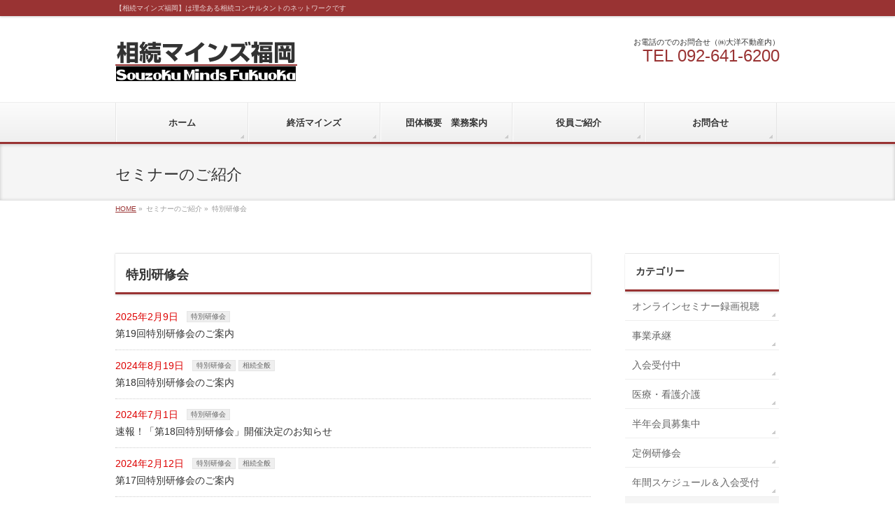

--- FILE ---
content_type: text/html; charset=UTF-8
request_url: https://www.minds-fukuoka.com/info-cat/%E7%89%B9%E5%88%A5%E7%A0%94%E4%BF%AE%E4%BC%9A/
body_size: 10673
content:
<!DOCTYPE html>
<!--[if IE]>
<meta http-equiv="X-UA-Compatible" content="edge" />
<![endif]-->
<html xmlns:fb="http://ogp.me/ns/fb#" lang="ja" prefix="og: http://ogp.me/ns#" >
<head>
<meta charset="UTF-8" />
<meta name="viewport" content="width=device-width, user-scalable=yes, maximum-scale=1.0, minimum-scale=1.0">
<title>特別研修会 | 相続マインズ福岡</title>
<meta name="description" content="特別研修会について。相続マインズ福岡 【相続マインズ福岡】は理念ある相続コンサルタントのネットワークです" />
<meta name="keywords" content="相続,福岡,ネットワーク" />
<link rel="start" href="https://www.minds-fukuoka.com" title="HOME" />
<meta property="og:site_name" content="相続マインズ福岡" />
<meta property="og:url" content="https://www.minds-fukuoka.com/info/%e7%ac%ac19%e5%9b%9e%e7%89%b9%e5%88%a5%e7%a0%94%e4%bf%ae%e4%bc%9a%e3%81%ae%e3%81%94%e6%a1%88%e5%86%85/" />
<meta property="og:type" content="article" />

<meta name='robots' content='max-image-preview:large' />
<link rel='dns-prefetch' href='//s.w.org' />
<link rel="alternate" type="application/rss+xml" title="相続マインズ福岡 &raquo; フィード" href="https://www.minds-fukuoka.com/feed/" />
<link rel="alternate" type="application/rss+xml" title="相続マインズ福岡 &raquo; コメントフィード" href="https://www.minds-fukuoka.com/comments/feed/" />
<link rel="alternate" type="application/rss+xml" title="相続マインズ福岡 &raquo; 特別研修会 セミナーのご紹介カテゴリー のフィード" href="https://www.minds-fukuoka.com/info-cat/%e7%89%b9%e5%88%a5%e7%a0%94%e4%bf%ae%e4%bc%9a/feed/" />
<script type="text/javascript">
window._wpemojiSettings = {"baseUrl":"https:\/\/s.w.org\/images\/core\/emoji\/14.0.0\/72x72\/","ext":".png","svgUrl":"https:\/\/s.w.org\/images\/core\/emoji\/14.0.0\/svg\/","svgExt":".svg","source":{"concatemoji":"https:\/\/www.minds-fukuoka.com\/wp-includes\/js\/wp-emoji-release.min.js?ver=6.0.11"}};
/*! This file is auto-generated */
!function(e,a,t){var n,r,o,i=a.createElement("canvas"),p=i.getContext&&i.getContext("2d");function s(e,t){var a=String.fromCharCode,e=(p.clearRect(0,0,i.width,i.height),p.fillText(a.apply(this,e),0,0),i.toDataURL());return p.clearRect(0,0,i.width,i.height),p.fillText(a.apply(this,t),0,0),e===i.toDataURL()}function c(e){var t=a.createElement("script");t.src=e,t.defer=t.type="text/javascript",a.getElementsByTagName("head")[0].appendChild(t)}for(o=Array("flag","emoji"),t.supports={everything:!0,everythingExceptFlag:!0},r=0;r<o.length;r++)t.supports[o[r]]=function(e){if(!p||!p.fillText)return!1;switch(p.textBaseline="top",p.font="600 32px Arial",e){case"flag":return s([127987,65039,8205,9895,65039],[127987,65039,8203,9895,65039])?!1:!s([55356,56826,55356,56819],[55356,56826,8203,55356,56819])&&!s([55356,57332,56128,56423,56128,56418,56128,56421,56128,56430,56128,56423,56128,56447],[55356,57332,8203,56128,56423,8203,56128,56418,8203,56128,56421,8203,56128,56430,8203,56128,56423,8203,56128,56447]);case"emoji":return!s([129777,127995,8205,129778,127999],[129777,127995,8203,129778,127999])}return!1}(o[r]),t.supports.everything=t.supports.everything&&t.supports[o[r]],"flag"!==o[r]&&(t.supports.everythingExceptFlag=t.supports.everythingExceptFlag&&t.supports[o[r]]);t.supports.everythingExceptFlag=t.supports.everythingExceptFlag&&!t.supports.flag,t.DOMReady=!1,t.readyCallback=function(){t.DOMReady=!0},t.supports.everything||(n=function(){t.readyCallback()},a.addEventListener?(a.addEventListener("DOMContentLoaded",n,!1),e.addEventListener("load",n,!1)):(e.attachEvent("onload",n),a.attachEvent("onreadystatechange",function(){"complete"===a.readyState&&t.readyCallback()})),(e=t.source||{}).concatemoji?c(e.concatemoji):e.wpemoji&&e.twemoji&&(c(e.twemoji),c(e.wpemoji)))}(window,document,window._wpemojiSettings);
</script>
<style type="text/css">
img.wp-smiley,
img.emoji {
	display: inline !important;
	border: none !important;
	box-shadow: none !important;
	height: 1em !important;
	width: 1em !important;
	margin: 0 0.07em !important;
	vertical-align: -0.1em !important;
	background: none !important;
	padding: 0 !important;
}
</style>
	<link rel='stylesheet' id='theme-css'  href='https://www.minds-fukuoka.com/wp-content/themes/biz-vektor/bizvektor_themes/002/002.css?ver=2013-01-31' type='text/css' media='all' />
<link rel='stylesheet' id='wp-block-library-css'  href='https://www.minds-fukuoka.com/wp-includes/css/dist/block-library/style.min.css?ver=6.0.11' type='text/css' media='all' />
<style id='global-styles-inline-css' type='text/css'>
body{--wp--preset--color--black: #000000;--wp--preset--color--cyan-bluish-gray: #abb8c3;--wp--preset--color--white: #ffffff;--wp--preset--color--pale-pink: #f78da7;--wp--preset--color--vivid-red: #cf2e2e;--wp--preset--color--luminous-vivid-orange: #ff6900;--wp--preset--color--luminous-vivid-amber: #fcb900;--wp--preset--color--light-green-cyan: #7bdcb5;--wp--preset--color--vivid-green-cyan: #00d084;--wp--preset--color--pale-cyan-blue: #8ed1fc;--wp--preset--color--vivid-cyan-blue: #0693e3;--wp--preset--color--vivid-purple: #9b51e0;--wp--preset--gradient--vivid-cyan-blue-to-vivid-purple: linear-gradient(135deg,rgba(6,147,227,1) 0%,rgb(155,81,224) 100%);--wp--preset--gradient--light-green-cyan-to-vivid-green-cyan: linear-gradient(135deg,rgb(122,220,180) 0%,rgb(0,208,130) 100%);--wp--preset--gradient--luminous-vivid-amber-to-luminous-vivid-orange: linear-gradient(135deg,rgba(252,185,0,1) 0%,rgba(255,105,0,1) 100%);--wp--preset--gradient--luminous-vivid-orange-to-vivid-red: linear-gradient(135deg,rgba(255,105,0,1) 0%,rgb(207,46,46) 100%);--wp--preset--gradient--very-light-gray-to-cyan-bluish-gray: linear-gradient(135deg,rgb(238,238,238) 0%,rgb(169,184,195) 100%);--wp--preset--gradient--cool-to-warm-spectrum: linear-gradient(135deg,rgb(74,234,220) 0%,rgb(151,120,209) 20%,rgb(207,42,186) 40%,rgb(238,44,130) 60%,rgb(251,105,98) 80%,rgb(254,248,76) 100%);--wp--preset--gradient--blush-light-purple: linear-gradient(135deg,rgb(255,206,236) 0%,rgb(152,150,240) 100%);--wp--preset--gradient--blush-bordeaux: linear-gradient(135deg,rgb(254,205,165) 0%,rgb(254,45,45) 50%,rgb(107,0,62) 100%);--wp--preset--gradient--luminous-dusk: linear-gradient(135deg,rgb(255,203,112) 0%,rgb(199,81,192) 50%,rgb(65,88,208) 100%);--wp--preset--gradient--pale-ocean: linear-gradient(135deg,rgb(255,245,203) 0%,rgb(182,227,212) 50%,rgb(51,167,181) 100%);--wp--preset--gradient--electric-grass: linear-gradient(135deg,rgb(202,248,128) 0%,rgb(113,206,126) 100%);--wp--preset--gradient--midnight: linear-gradient(135deg,rgb(2,3,129) 0%,rgb(40,116,252) 100%);--wp--preset--duotone--dark-grayscale: url('#wp-duotone-dark-grayscale');--wp--preset--duotone--grayscale: url('#wp-duotone-grayscale');--wp--preset--duotone--purple-yellow: url('#wp-duotone-purple-yellow');--wp--preset--duotone--blue-red: url('#wp-duotone-blue-red');--wp--preset--duotone--midnight: url('#wp-duotone-midnight');--wp--preset--duotone--magenta-yellow: url('#wp-duotone-magenta-yellow');--wp--preset--duotone--purple-green: url('#wp-duotone-purple-green');--wp--preset--duotone--blue-orange: url('#wp-duotone-blue-orange');--wp--preset--font-size--small: 13px;--wp--preset--font-size--medium: 20px;--wp--preset--font-size--large: 36px;--wp--preset--font-size--x-large: 42px;}.has-black-color{color: var(--wp--preset--color--black) !important;}.has-cyan-bluish-gray-color{color: var(--wp--preset--color--cyan-bluish-gray) !important;}.has-white-color{color: var(--wp--preset--color--white) !important;}.has-pale-pink-color{color: var(--wp--preset--color--pale-pink) !important;}.has-vivid-red-color{color: var(--wp--preset--color--vivid-red) !important;}.has-luminous-vivid-orange-color{color: var(--wp--preset--color--luminous-vivid-orange) !important;}.has-luminous-vivid-amber-color{color: var(--wp--preset--color--luminous-vivid-amber) !important;}.has-light-green-cyan-color{color: var(--wp--preset--color--light-green-cyan) !important;}.has-vivid-green-cyan-color{color: var(--wp--preset--color--vivid-green-cyan) !important;}.has-pale-cyan-blue-color{color: var(--wp--preset--color--pale-cyan-blue) !important;}.has-vivid-cyan-blue-color{color: var(--wp--preset--color--vivid-cyan-blue) !important;}.has-vivid-purple-color{color: var(--wp--preset--color--vivid-purple) !important;}.has-black-background-color{background-color: var(--wp--preset--color--black) !important;}.has-cyan-bluish-gray-background-color{background-color: var(--wp--preset--color--cyan-bluish-gray) !important;}.has-white-background-color{background-color: var(--wp--preset--color--white) !important;}.has-pale-pink-background-color{background-color: var(--wp--preset--color--pale-pink) !important;}.has-vivid-red-background-color{background-color: var(--wp--preset--color--vivid-red) !important;}.has-luminous-vivid-orange-background-color{background-color: var(--wp--preset--color--luminous-vivid-orange) !important;}.has-luminous-vivid-amber-background-color{background-color: var(--wp--preset--color--luminous-vivid-amber) !important;}.has-light-green-cyan-background-color{background-color: var(--wp--preset--color--light-green-cyan) !important;}.has-vivid-green-cyan-background-color{background-color: var(--wp--preset--color--vivid-green-cyan) !important;}.has-pale-cyan-blue-background-color{background-color: var(--wp--preset--color--pale-cyan-blue) !important;}.has-vivid-cyan-blue-background-color{background-color: var(--wp--preset--color--vivid-cyan-blue) !important;}.has-vivid-purple-background-color{background-color: var(--wp--preset--color--vivid-purple) !important;}.has-black-border-color{border-color: var(--wp--preset--color--black) !important;}.has-cyan-bluish-gray-border-color{border-color: var(--wp--preset--color--cyan-bluish-gray) !important;}.has-white-border-color{border-color: var(--wp--preset--color--white) !important;}.has-pale-pink-border-color{border-color: var(--wp--preset--color--pale-pink) !important;}.has-vivid-red-border-color{border-color: var(--wp--preset--color--vivid-red) !important;}.has-luminous-vivid-orange-border-color{border-color: var(--wp--preset--color--luminous-vivid-orange) !important;}.has-luminous-vivid-amber-border-color{border-color: var(--wp--preset--color--luminous-vivid-amber) !important;}.has-light-green-cyan-border-color{border-color: var(--wp--preset--color--light-green-cyan) !important;}.has-vivid-green-cyan-border-color{border-color: var(--wp--preset--color--vivid-green-cyan) !important;}.has-pale-cyan-blue-border-color{border-color: var(--wp--preset--color--pale-cyan-blue) !important;}.has-vivid-cyan-blue-border-color{border-color: var(--wp--preset--color--vivid-cyan-blue) !important;}.has-vivid-purple-border-color{border-color: var(--wp--preset--color--vivid-purple) !important;}.has-vivid-cyan-blue-to-vivid-purple-gradient-background{background: var(--wp--preset--gradient--vivid-cyan-blue-to-vivid-purple) !important;}.has-light-green-cyan-to-vivid-green-cyan-gradient-background{background: var(--wp--preset--gradient--light-green-cyan-to-vivid-green-cyan) !important;}.has-luminous-vivid-amber-to-luminous-vivid-orange-gradient-background{background: var(--wp--preset--gradient--luminous-vivid-amber-to-luminous-vivid-orange) !important;}.has-luminous-vivid-orange-to-vivid-red-gradient-background{background: var(--wp--preset--gradient--luminous-vivid-orange-to-vivid-red) !important;}.has-very-light-gray-to-cyan-bluish-gray-gradient-background{background: var(--wp--preset--gradient--very-light-gray-to-cyan-bluish-gray) !important;}.has-cool-to-warm-spectrum-gradient-background{background: var(--wp--preset--gradient--cool-to-warm-spectrum) !important;}.has-blush-light-purple-gradient-background{background: var(--wp--preset--gradient--blush-light-purple) !important;}.has-blush-bordeaux-gradient-background{background: var(--wp--preset--gradient--blush-bordeaux) !important;}.has-luminous-dusk-gradient-background{background: var(--wp--preset--gradient--luminous-dusk) !important;}.has-pale-ocean-gradient-background{background: var(--wp--preset--gradient--pale-ocean) !important;}.has-electric-grass-gradient-background{background: var(--wp--preset--gradient--electric-grass) !important;}.has-midnight-gradient-background{background: var(--wp--preset--gradient--midnight) !important;}.has-small-font-size{font-size: var(--wp--preset--font-size--small) !important;}.has-medium-font-size{font-size: var(--wp--preset--font-size--medium) !important;}.has-large-font-size{font-size: var(--wp--preset--font-size--large) !important;}.has-x-large-font-size{font-size: var(--wp--preset--font-size--x-large) !important;}
</style>
<link rel='stylesheet' id='contact-form-7-css'  href='https://www.minds-fukuoka.com/wp-content/plugins/contact-form-7/includes/css/styles.css?ver=5.4.2' type='text/css' media='all' />
<link rel='stylesheet' id='column-styles-css'  href='https://www.minds-fukuoka.com/wp-content/plugins/ultimate-tinymce/css/column-style.css?ver=6.0.11' type='text/css' media='all' />
<script type='text/javascript' src='https://www.minds-fukuoka.com/wp-includes/js/jquery/jquery.min.js?ver=3.6.0' id='jquery-core-js'></script>
<script type='text/javascript' src='https://www.minds-fukuoka.com/wp-includes/js/jquery/jquery-migrate.min.js?ver=3.3.2' id='jquery-migrate-js'></script>
<script type='text/javascript' src='https://www.minds-fukuoka.com/wp-content/themes/biz-vektor/js/master.js?ver=20130708' id='masterjs-js'></script>
<link rel="https://api.w.org/" href="https://www.minds-fukuoka.com/wp-json/" /><link rel="EditURI" type="application/rsd+xml" title="RSD" href="https://www.minds-fukuoka.com/xmlrpc.php?rsd" />
<link rel="wlwmanifest" type="application/wlwmanifest+xml" href="https://www.minds-fukuoka.com/wp-includes/wlwmanifest.xml" /> 
<style type="text/css">
#headerTop		{ border-top:none;background-color:#993333;box-shadow:0px 1px 3px rgba(0,0,0,0.2);}
#site-description	{ color:#fff; opacity:0.8; }
@media (min-width: 770px) {
#footMenu		{ background-color:#993333;border:none;box-shadow:none;box-shadow:0px 1px 3px rgba(0,0,0,0.2); }
#footMenu .menu li a			{ border-right-color:#fff;color:#fff;opacity:0.8; }
#footMenu .menu li.firstChild a	{ border-left-color:#fff;}
#footMenu .menu li a:hover	{ color:#fff !important; text-decoration:underline; }
}
</style>
<!--[if lte IE 8]>
<style type="text/css">
#footMenu		{ background-color:#993333;border:none;box-shadow:none;box-shadow:0px 1px 3px rgba(0,0,0,0.2); }
#footMenu .menu li a			{ border-right-color:#fff;color:#fff;opacity:0.8; }
#footMenu .menu li.firstChild a	{ border-left-color:#fff;}
#footMenu .menu li a:hover	{ color:#fff !important; text-decoration:underline; }
</style>
<![endif]-->
	<!-- Wordbooker generated tags --><meta property="og:locale" content="en_US" /> <meta property="og:site_name" content="相続マインズ福岡 - 【相続マインズ福岡】は理念ある相続コンサルタントのネットワークです" /> <meta property="og:title" content="相続マインズ福岡 - 【相続マインズ福岡】は理念ある相続コンサルタントのネットワークです" /> <meta property="og:type" content="website" /> <meta property="og:url" content="https://www.minds-fukuoka.com/" /> <meta name="description" content="【相続マインズ福岡】は理念ある相続コンサルタントのネットワークです" /> <meta property="og:description" content="【相続マインズ福岡】は理念ある相続コンサルタントのネットワークです" /> <!-- End Wordbooker og tags -->	<style type="text/css">
	/*-------------------------------------------*/
	/*	font
	/*-------------------------------------------*/
	h1,h2,h3,h4,h4,h5,h6,
	#header #site-title,
	#pageTitBnr #pageTitInner #pageTit,
	#content .leadTxt,
	#sideTower .localHead {font-family: "ヒラギノ角ゴ Pro W3","Hiragino Kaku Gothic Pro","メイリオ",Meiryo,Osaka,"ＭＳ Ｐゴシック","MS PGothic",sans-serif; ; }
	#pageTitBnr #pageTitInner #pageTit { font-weight:lighter; }
	#gMenu .menu li a strong {font-family: "ヒラギノ角ゴ Pro W3","Hiragino Kaku Gothic Pro","メイリオ",Meiryo,Osaka,"ＭＳ Ｐゴシック","MS PGothic",sans-serif; ; }
	</style>
		<style type="text/css">
	/*-------------------------------------------*/
	/*	sidebar child menu display
	/*-------------------------------------------*/
#sideTower	ul.localNavi ul.children	{ display:none; }
#sideTower	ul.localNavi li.current_page_ancestor	ul.children,
#sideTower	ul.localNavi li.current_page_item		ul.children	{ display:block; }
	</style>
			<style type="text/css">
/* FontNormal */
a,
a:hover,
a:active,
#header #headContact #headContactTel,
#gMenu .menu li a span,
#content h4,
#content h5,
#content dt,
#content .child_page_block h4 a:hover,
#content .child_page_block p a:hover,
.paging span,
.paging a,
#content .infoList ul li .infoTxt a:hover,
#content .infoList .infoListBox div.entryTxtBox h4.entryTitle a,
#footerSiteMap .menu a:hover,
#topPr h3 a:hover,
#topPr .topPrDescription a:hover,
#content ul.linkList li a:hover,
#content .childPageBox ul li.current_page_item a,
#content .childPageBox ul li.current_page_item ul li a:hover,
#content .childPageBox ul li a:hover,
#content .childPageBox ul li.current_page_item a	{ color:#993333;}

/* bg */
::selection			{ background-color:#993333;}
::-moz-selection	{ background-color:#993333;}
/* bg */
#gMenu .assistive-text,
#content .mainFootContact .mainFootBt a,
.paging span.current,
.paging a:hover,
#content .infoList .infoCate a:hover,
#sideTower li.sideBnr#sideContact a,
form#searchform input#searchsubmit,
#pagetop a:hover,
a.btn,
.linkBtn a,
input[type=button],
input[type=submit]	{ background-color:#993333;}

/* border */
#searchform input[type=submit],
p.form-submit input[type=submit],
form#searchform input#searchsubmit,
#content form input.wpcf7-submit,
#confirm-button input,
a.btn,
.linkBtn a,
input[type=button],
input[type=submit],
.moreLink a,
#headerTop,
#content h3,
#content .child_page_block h4 a,
.paging span,
.paging a,
form#searchform input#searchsubmit	{ border-color:#993333;}

#gMenu	{ border-top-color:#993333;}
#content h2,
#content h1.contentTitle,
#content h1.entryPostTitle,
#sideTower .localHead,
#topPr h3 a	{ border-bottom-color:#993333; }

@media (min-width: 770px) {
#gMenu { border-top-color:#eeeeee;}
#gMenu	{ border-bottom-color:#993333; }
#footMenu .menu li a:hover	{ color:#993333; }
}
		</style>
<!--[if lte IE 8]>
<style type="text/css">
#gMenu	{ border-bottom-color:#993333; }
#footMenu .menu li a:hover	{ color:#993333; }
</style>
<![endif]-->
	<link href="http://fonts.googleapis.com/css?family=Droid+Sans:700|Lato:900|Anton" rel="stylesheet" type="text/css" />
<link rel="stylesheet" id="bizvektor-option-css"  href="https://www.minds-fukuoka.com/wp-content/themes/biz-vektor/css/style_bizvektor_options.css" type="text/css" media="all" />
<link rel="stylesheet" id="bizvektor-sns-css"  href="https://www.minds-fukuoka.com/wp-content/themes/biz-vektor/css/style_bizvektor_sns.css" type="text/css" media="all" />
<link rel="pingback" href="https://www.minds-fukuoka.com/xmlrpc.php" />
<!--[if lte IE 8]>
<link rel="stylesheet" type="text/css" media="all" href="https://www.minds-fukuoka.com/wp-content/themes/biz-vektor/bizvektor_themes/002/002_oldIE.css" />
<![endif]-->
<link rel="stylesheet" type="text/css" media="all" href="https://www.minds-fukuoka.com/wp-content/themes/biz-vektor/css/gMenu_divide_5.css" />
<!--[if lte IE 8]>
<link rel="stylesheet" type="text/css" media="all" href="https://www.minds-fukuoka.com/wp-content/themes/biz-vektor/css/gMenu_divide_5_oldIE.css" />
<![endif]-->
<link rel="stylesheet" type="text/css" media="all" href="https://www.minds-fukuoka.com/wp-content/themes/biz-vektor/style.css" />
<script type="text/javascript">

  var _gaq = _gaq || [];
  _gaq.push(['_setAccount', 'UA-1048229-31']);
  _gaq.push(['_trackPageview']);

  (function() {
	var ga = document.createElement('script'); ga.type = 'text/javascript'; ga.async = true;
	ga.src = ('https:' == document.location.protocol ? 'https://ssl' : 'http://www') + '.google-analytics.com/ga.js';
	var s = document.getElementsByTagName('script')[0]; s.parentNode.insertBefore(ga, s);
  })();

</script>
		</head>

<body class="archive tax-info-cat term-31 two-column right-sidebar">
<div id="fb-root"></div>
<script>(function(d, s, id) {
  var js, fjs = d.getElementsByTagName(s)[0];
  if (d.getElementById(id)) return;
  js = d.createElement(s); js.id = id;
  js.src = "//connect.facebook.net/ja_JP/all.js#xfbml=1&appId=";
  fjs.parentNode.insertBefore(js, fjs);
}(document, 'script', 'facebook-jssdk'));</script>
<div id="wrap">
<!-- [ #headerTop ] -->
<div id="headerTop">
<div class="innerBox">
<div id="site-description">【相続マインズ福岡】は理念ある相続コンサルタントのネットワークです</div>
</div>
</div><!-- [ /#headerTop ] -->

<!-- [ #header ] -->
<div id="header">
<div id="headerInner" class="innerBox">
<!-- [ #headLogo ] -->
<div id="site-title">
<a href="https://www.minds-fukuoka.com/" title="相続マインズ福岡" rel="home">
<img src="https://www.minds-fukuoka.com/wp-content/uploads/2014/10/MINDS11.gif" alt="相続マインズ福岡" /></a>
</div>
<!-- [ #headLogo ] -->

<!-- [ #headContact ] -->
<div id="headContact" class="itemClose" onclick="showHide('headContact');"><div id="headContactInner">
<div id="headContactTxt">お電話のでのお問合せ（㈱大洋不動産内）</div>
<div id="headContactTel">TEL 092-641-6200</div>
</div></div><!-- [ /#headContact ] -->


</div>
<!-- #headerInner -->
</div>
<!-- [ /#header ] -->


<!-- [ #gMenu ] -->
<div id="gMenu" class="itemClose" onclick="showHide('gMenu');">
<div id="gMenuInner" class="innerBox">
<h3 class="assistive-text"><span>MENU</span></h3>
<div class="skip-link screen-reader-text"><a href="#content" title="メニューを飛ばす">メニューを飛ばす</a></div>
<div class="menu-%e3%81%a8%e3%81%a3%e3%81%b7%e3%82%81%e3%81%ab%e3%82%85-container"><ul id="menu-%e3%81%a8%e3%81%a3%e3%81%b7%e3%82%81%e3%81%ab%e3%82%85-1" class="menu"><li id="menu-item-8" class="menu-item menu-item-type-custom menu-item-object-custom menu-item-home"><a href="http://www.minds-fukuoka.com/"><strong>ホーム</strong></a></li>
<li id="menu-item-3239" class="menu-item menu-item-type-post_type menu-item-object-page menu-item-has-children"><a href="https://www.minds-fukuoka.com/syuukatsu/"><strong>終活マインズ</strong></a>
<ul class="sub-menu">
	<li id="menu-item-3252" class="menu-item menu-item-type-post_type menu-item-object-page"><a href="https://www.minds-fukuoka.com/group/">グループのご紹介『終活マインズ』</a></li>
	<li id="menu-item-3240" class="menu-item menu-item-type-post_type menu-item-object-page"><a href="https://www.minds-fukuoka.com/shitsumon/">終活マインズよくある質問</a></li>
	<li id="menu-item-3241" class="menu-item menu-item-type-post_type menu-item-object-page"><a href="https://www.minds-fukuoka.com/sinsei/">終活マインズプロジェクト申請フォーム</a></li>
</ul>
</li>
<li id="menu-item-17" class="menu-item menu-item-type-post_type menu-item-object-page"><a href="https://www.minds-fukuoka.com/%e5%9b%a3%e4%bd%93%e6%a6%82%e8%a6%81%e3%80%80%e6%a5%ad%e5%8b%99%e6%a1%88%e5%86%85/"><strong>団体概要　業務案内</strong></a></li>
<li id="menu-item-206" class="menu-item menu-item-type-post_type menu-item-object-page"><a href="https://www.minds-fukuoka.com/%e5%bd%b9%e5%93%a1%e3%81%94%e7%b4%b9%e4%bb%8b/"><strong>役員ご紹介</strong></a></li>
<li id="menu-item-38" class="menu-item menu-item-type-post_type menu-item-object-page menu-item-has-children"><a href="https://www.minds-fukuoka.com/%e3%81%8a%e5%95%8f%e3%81%84%e5%90%88%e3%82%8f%e3%81%9b/"><strong>お問合せ</strong></a>
<ul class="sub-menu">
	<li id="menu-item-1505" class="menu-item menu-item-type-post_type menu-item-object-page"><a href="https://www.minds-fukuoka.com/%e3%81%8a%e5%95%8f%e3%81%84%e5%90%88%e3%82%8f%e3%81%9b/">相続マインズ福岡へのお問合せ</a></li>
	<li id="menu-item-2733" class="menu-item menu-item-type-post_type menu-item-object-page"><a href="https://www.minds-fukuoka.com/%e3%82%bb%e3%83%9f%e3%83%8a%e3%83%bc/">相続マインズ福岡　セミナーのお申込み</a></li>
	<li id="menu-item-1535" class="menu-item menu-item-type-post_type menu-item-object-page"><a href="https://www.minds-fukuoka.com/douga/">相続マインズ福岡　オンラインセミナー動画視聴のお申込み</a></li>
</ul>
</li>
</ul></div></div><!-- [ /#gMenuInner ] -->
</div>
<!-- [ /#gMenu ] -->

<div id="pageTitBnr">
<div class="innerBox">
<div id="pageTitInner">
<div id="pageTit">セミナーのご紹介</div>
</div><!-- [ /#pageTitInner ] -->
</div>
</div><!-- [ /#pageTitBnr ] -->
<!-- [ #panList ] -->
<div id="panList">
<div id="panListInner" class="innerBox">
<ul><li id="panHome"><a href="https://www.minds-fukuoka.com">HOME</a> &raquo; </li><li>セミナーのご紹介 &raquo; </li><li>特別研修会</li></ul></div>
</div>
<!-- [ /#panList ] -->

<div id="main"><!-- [ #container ] -->
<div id="container" class="innerBox">
	<!-- [ #content ] -->
	<div id="content">
	
	<h1 class="contentTitle">特別研修会</h1>		<div class="infoList">
						<ul class="entryList">
							<li>
<span class="infoDate">2025年2月9日</span>
<span class="infoCate"><a href="https://www.minds-fukuoka.com/info-cat/%e7%89%b9%e5%88%a5%e7%a0%94%e4%bf%ae%e4%bc%9a/" rel="tag">特別研修会</a></span>
<span class="infoTxt"><a href="https://www.minds-fukuoka.com/info/%e7%ac%ac19%e5%9b%9e%e7%89%b9%e5%88%a5%e7%a0%94%e4%bf%ae%e4%bc%9a%e3%81%ae%e3%81%94%e6%a1%88%e5%86%85/">第19回特別研修会のご案内</a></span>
</li>							<li>
<span class="infoDate">2024年8月19日</span>
<span class="infoCate"><a href="https://www.minds-fukuoka.com/info-cat/%e7%89%b9%e5%88%a5%e7%a0%94%e4%bf%ae%e4%bc%9a/" rel="tag">特別研修会</a><a href="https://www.minds-fukuoka.com/info-cat/all-souzoku/" rel="tag">相続全般</a></span>
<span class="infoTxt"><a href="https://www.minds-fukuoka.com/info/%e7%ac%ac18%e5%9b%9e%e7%89%b9%e5%88%a5%e7%a0%94%e4%bf%ae%e4%bc%9a%e3%81%ae%e3%81%94%e6%a1%88%e5%86%85/">第18回特別研修会のご案内</a></span>
</li>							<li>
<span class="infoDate">2024年7月1日</span>
<span class="infoCate"><a href="https://www.minds-fukuoka.com/info-cat/%e7%89%b9%e5%88%a5%e7%a0%94%e4%bf%ae%e4%bc%9a/" rel="tag">特別研修会</a></span>
<span class="infoTxt"><a href="https://www.minds-fukuoka.com/info/%e9%80%9f%e5%a0%b1%ef%bc%81%e3%80%8c%e7%ac%ac18%e5%9b%9e%e7%89%b9%e5%88%a5%e7%a0%94%e4%bf%ae%e4%bc%9a%e3%80%8d%e9%96%8b%e5%82%ac%e6%b1%ba%e5%ae%9a%e3%81%ae%e3%81%8a%e7%9f%a5%e3%82%89%e3%81%9b/">速報！「第18回特別研修会」開催決定のお知らせ</a></span>
</li>							<li>
<span class="infoDate">2024年2月12日</span>
<span class="infoCate"><a href="https://www.minds-fukuoka.com/info-cat/%e7%89%b9%e5%88%a5%e7%a0%94%e4%bf%ae%e4%bc%9a/" rel="tag">特別研修会</a><a href="https://www.minds-fukuoka.com/info-cat/all-souzoku/" rel="tag">相続全般</a></span>
<span class="infoTxt"><a href="https://www.minds-fukuoka.com/info/%e7%ac%ac17%e5%9b%9e%e7%89%b9%e5%88%a5%e7%a0%94%e4%bf%ae%e4%bc%9a%e3%81%ae%e3%81%94%e6%a1%88%e5%86%85/">第17回特別研修会のご案内</a></span>
</li>							<li>
<span class="infoDate">2023年10月22日</span>
<span class="infoCate"><a href="https://www.minds-fukuoka.com/info-cat/hou/" rel="tag">法務関連</a><a href="https://www.minds-fukuoka.com/info-cat/%e7%89%b9%e5%88%a5%e7%a0%94%e4%bf%ae%e4%bc%9a/" rel="tag">特別研修会</a></span>
<span class="infoTxt"><a href="https://www.minds-fukuoka.com/info/%e7%ac%ac16%e5%9b%9e%e7%89%b9%e5%88%a5%e7%a0%94%e4%bf%ae%e4%bc%9a%e3%81%ae%e3%81%94%e6%a1%88%e5%86%85/">第16回特別研修会のご案内</a></span>
</li>							<li>
<span class="infoDate">2023年2月14日</span>
<span class="infoCate"><a href="https://www.minds-fukuoka.com/info-cat/fu-souzoku-2/" rel="tag">不動産関連</a><a href="https://www.minds-fukuoka.com/info-cat/hou/" rel="tag">法務関連</a><a href="https://www.minds-fukuoka.com/info-cat/%e7%89%b9%e5%88%a5%e7%a0%94%e4%bf%ae%e4%bc%9a/" rel="tag">特別研修会</a><a href="https://www.minds-fukuoka.com/info-cat/all-souzoku/" rel="tag">相続全般</a><a href="https://www.minds-fukuoka.com/info-cat/zei/" rel="tag">税務関連</a></span>
<span class="infoTxt"><a href="https://www.minds-fukuoka.com/info/2304/">第15回特別研修会のご案内</a></span>
</li>							<li>
<span class="infoDate">2022年2月11日</span>
<span class="infoCate"><a href="https://www.minds-fukuoka.com/info-cat/%e5%ae%b6%e6%97%8f%e4%bf%a1%e8%a8%97/" rel="tag">家族信託</a><a href="https://www.minds-fukuoka.com/info-cat/%e7%89%b9%e5%88%a5%e7%a0%94%e4%bf%ae%e4%bc%9a/" rel="tag">特別研修会</a></span>
<span class="infoTxt"><a href="https://www.minds-fukuoka.com/info/%e3%80%8c%e7%ac%ac13%e5%9b%9e%e7%89%b9%e5%88%a5%e7%a0%94%e4%bf%ae%e4%bc%9a%e3%80%8d%ef%bd%9e%e5%ae%b6%e6%97%8f%e4%bf%a1%e8%a8%97%e3%82%b7%e3%83%b3%e3%83%9d%e3%82%b8%e3%82%a6%e3%83%a0%ef%bd%9e%e3%81%ae/">「第13回特別研修会」～家族信託シンポジウム～のご案内</a></span>
</li>							<li>
<span class="infoDate">2021年8月16日</span>
<span class="infoCate"><a href="https://www.minds-fukuoka.com/info-cat/%e7%89%b9%e5%88%a5%e7%a0%94%e4%bf%ae%e4%bc%9a/" rel="tag">特別研修会</a><a href="https://www.minds-fukuoka.com/info-cat/all-souzoku/" rel="tag">相続全般</a></span>
<span class="infoTxt"><a href="https://www.minds-fukuoka.com/info/%e7%ac%ac12%e5%9b%9e%e7%89%b9%e5%88%a5%e7%a0%94%e4%bf%ae%e4%bc%9a%e3%81%ae%e3%81%94%e6%a1%88%e5%86%85/">第12回特別研修会のご案内</a></span>
</li>							<li>
<span class="infoDate">2021年2月23日</span>
<span class="infoCate"><a href="https://www.minds-fukuoka.com/info-cat/%e7%89%b9%e5%88%a5%e7%a0%94%e4%bf%ae%e4%bc%9a/" rel="tag">特別研修会</a><a href="https://www.minds-fukuoka.com/info-cat/all-souzoku/" rel="tag">相続全般</a></span>
<span class="infoTxt"><a href="https://www.minds-fukuoka.com/info/%e7%ac%ac11%e5%9b%9e%e7%89%b9%e5%88%a5%e7%a0%94%e4%bf%ae%e4%bc%9a%e3%81%ae%e3%81%94%e6%a1%88%e5%86%85/">第11回特別研修会のご案内</a></span>
</li>							<li>
<span class="infoDate">2020年8月31日</span>
<span class="infoCate"><a href="https://www.minds-fukuoka.com/info-cat/%e7%89%b9%e5%88%a5%e7%a0%94%e4%bf%ae%e4%bc%9a/" rel="tag">特別研修会</a><a href="https://www.minds-fukuoka.com/info-cat/all-souzoku/" rel="tag">相続全般</a></span>
<span class="infoTxt"><a href="https://www.minds-fukuoka.com/info/%e7%ac%ac10%e5%9b%9e%e7%89%b9%e5%88%a5%e7%a0%94%e4%bf%ae%e4%bc%9a%ef%bc%88%e3%83%88%e3%83%bc%e3%82%af%e3%82%bb%e3%83%83%e3%82%b7%e3%83%a7%e3%83%b3%ef%bc%89%e3%81%ae%e3%81%94%e6%a1%88%e5%86%85/">第10回特別研修会（トークセッション）のご案内</a></span>
</li>						</ul>
				</div><!-- [ /.infoList ] -->
	<div class="paging"><span class="pageIndex">Page 1 / 3</span><span class="current">1</span><a href='https://www.minds-fukuoka.com/info-cat/%E7%89%B9%E5%88%A5%E7%A0%94%E4%BF%AE%E4%BC%9A/page/2/' class="inactive">2</a><a href='https://www.minds-fukuoka.com/info-cat/%E7%89%B9%E5%88%A5%E7%A0%94%E4%BF%AE%E4%BC%9A/page/3/' class="inactive">3</a></div>
	</div>
	<!-- [ /#content ] -->

<!-- [ #sideTower ] -->
<div id="sideTower">
		<div class="localSection sideWidget">
	<div class="localNaviBox">
	<h3 class="localHead">カテゴリー</h3>
	<ul class="localNavi">
    	<li class="cat-item cat-item-35"><a href="https://www.minds-fukuoka.com/info-cat/%e3%82%aa%e3%83%b3%e3%83%a9%e3%82%a4%e3%83%b3%e3%82%bb%e3%83%9f%e3%83%8a%e3%83%bc%e9%8c%b2%e7%94%bb%e8%a6%96%e8%81%b4/">オンラインセミナー録画視聴</a>
</li>
	<li class="cat-item cat-item-37"><a href="https://www.minds-fukuoka.com/info-cat/%e4%ba%8b%e6%a5%ad%e6%89%bf%e7%b6%99/">事業承継</a>
</li>
	<li class="cat-item cat-item-34"><a href="https://www.minds-fukuoka.com/info-cat/%e5%85%a5%e4%bc%9a%e5%8f%97%e4%bb%98%e4%b8%ad/">入会受付中</a>
</li>
	<li class="cat-item cat-item-36"><a href="https://www.minds-fukuoka.com/info-cat/%e5%8c%bb%e7%99%82%e3%83%bb%e7%9c%8b%e8%ad%b7%e4%bb%8b%e8%ad%b7%e3%80%80/">医療・看護介護　</a>
</li>
	<li class="cat-item cat-item-33"><a href="https://www.minds-fukuoka.com/info-cat/%e5%8d%8a%e5%b9%b4%e4%bc%9a%e5%93%a1%e5%8b%9f%e9%9b%86%e4%b8%ad/">半年会員募集中</a>
</li>
	<li class="cat-item cat-item-30"><a href="https://www.minds-fukuoka.com/info-cat/teirei/">定例研修会</a>
</li>
	<li class="cat-item cat-item-32"><a href="https://www.minds-fukuoka.com/info-cat/%e5%b9%b4%e9%96%93%e3%82%b9%e3%82%b1%e3%82%b8%e3%83%a5%e3%83%bc%e3%83%ab%ef%bc%86%e5%85%a5%e4%bc%9a%e5%8f%97%e4%bb%98/">年間スケジュール＆入会受付</a>
</li>
	<li class="cat-item cat-item-31 current-cat"><a aria-current="page" href="https://www.minds-fukuoka.com/info-cat/%e7%89%b9%e5%88%a5%e7%a0%94%e4%bf%ae%e4%bc%9a/">特別研修会</a>
</li>
	<li class="cat-item cat-item-26"><a href="https://www.minds-fukuoka.com/info-cat/%e7%9b%b8%e7%b6%9a%e3%82%b3%e3%83%b3%e3%82%b5%e3%83%ab%e3%83%86%e3%82%a3%e3%83%b3%e3%82%b0%e3%82%bb%e3%83%9f%e3%83%8a%e3%83%bc%e7%b5%82%e4%ba%86%e3%81%ae%e3%81%94%e5%a0%b1%e5%91%8a/">相続コンサルティングセミナー終了のご報告</a>
</li>
	<li class="cat-item cat-item-5"><a href="https://www.minds-fukuoka.com/info-cat/souzoku/" title="相続マインズ福岡のセミナーのご案内">相続コンサルティングセミナー開催ご案内</a>
<ul class='children'>
	<li class="cat-item cat-item-12"><a href="https://www.minds-fukuoka.com/info-cat/fu-souzoku-2/">不動産関連</a>
</li>
	<li class="cat-item cat-item-39"><a href="https://www.minds-fukuoka.com/info-cat/%e4%ba%8b%e6%a5%ad%e6%89%bf%e7%b6%99-souzoku/">事業承継</a>
</li>
	<li class="cat-item cat-item-38"><a href="https://www.minds-fukuoka.com/info-cat/%e5%ae%b6%e6%97%8f%e4%bf%a1%e8%a8%97/">家族信託</a>
</li>
	<li class="cat-item cat-item-7"><a href="https://www.minds-fukuoka.com/info-cat/hou/">法務関連</a>
</li>
	<li class="cat-item cat-item-25"><a href="https://www.minds-fukuoka.com/info-cat/%e7%94%9f%e5%91%bd%e4%bf%9d%e9%99%ba/">生命保険</a>
</li>
	<li class="cat-item cat-item-11"><a href="https://www.minds-fukuoka.com/info-cat/all-souzoku/">相続全般</a>
</li>
	<li class="cat-item cat-item-8"><a href="https://www.minds-fukuoka.com/info-cat/zei/">税務関連</a>
</li>
</ul>
</li>
	<li class="cat-item cat-item-13"><a href="https://www.minds-fukuoka.com/info-cat/%e7%9b%b8%e7%b6%9a%e3%82%b3%e3%83%b3%e3%82%b5%e3%83%ab%e3%83%86%e3%82%a3%e3%83%b3%e3%82%b0%e3%82%bb%e3%83%9f%e3%83%8a%e3%83%bc%e9%96%8b%e5%82%ac%e3%81%ae%e3%81%94%e5%a0%b1%e5%91%8a/" title="相続コンサルティングセミナー開催のご報告">相続コンサルティングセミナー開催のご報告</a>
<ul class='children'>
	<li class="cat-item cat-item-17"><a href="https://www.minds-fukuoka.com/info-cat/%e4%b8%8d%e5%8b%95%e7%94%a3%e9%96%a2%e9%80%a3/">不動産関連</a>
</li>
	<li class="cat-item cat-item-16"><a href="https://www.minds-fukuoka.com/info-cat/%e6%b3%95%e5%8b%99%e9%96%a2%e9%80%a3/">法務関連</a>
</li>
	<li class="cat-item cat-item-28"><a href="https://www.minds-fukuoka.com/info-cat/%e7%94%9f%e5%91%bd%e4%bf%9d%e9%99%ba-2/">生命保険</a>
</li>
	<li class="cat-item cat-item-15"><a href="https://www.minds-fukuoka.com/info-cat/%e7%9b%b8%e7%b6%9a%e5%85%a8%e8%88%ac/">相続全般</a>
</li>
	<li class="cat-item cat-item-14"><a href="https://www.minds-fukuoka.com/info-cat/%e7%a8%8e%e5%8b%99%e9%96%a2%e9%80%a3/">税務関連</a>
</li>
</ul>
</li>
	<li class="cat-item cat-item-29"><a href="https://www.minds-fukuoka.com/info-cat/jyuku/">相続まいん塾</a>
</li>
	</ul>
	</div>
	</div>

<div class="localSection sideWidget">
<div class="localNaviBox">
<h3 class="localHead">アーカイブ</h3>
<ul class="localNavi">
	<li><a href='https://www.minds-fukuoka.com/2025/?post_type=info'>2025年</a></li>
	<li><a href='https://www.minds-fukuoka.com/2024/?post_type=info'>2024年</a></li>
	<li><a href='https://www.minds-fukuoka.com/2023/?post_type=info'>2023年</a></li>
	<li><a href='https://www.minds-fukuoka.com/2022/?post_type=info'>2022年</a></li>
	<li><a href='https://www.minds-fukuoka.com/2021/?post_type=info'>2021年</a></li>
	<li><a href='https://www.minds-fukuoka.com/2020/?post_type=info'>2020年</a></li>
	<li><a href='https://www.minds-fukuoka.com/2019/?post_type=info'>2019年</a></li>
	<li><a href='https://www.minds-fukuoka.com/2018/?post_type=info'>2018年</a></li>
	<li><a href='https://www.minds-fukuoka.com/2017/?post_type=info'>2017年</a></li>
	<li><a href='https://www.minds-fukuoka.com/2016/?post_type=info'>2016年</a></li>
	<li><a href='https://www.minds-fukuoka.com/2015/?post_type=info'>2015年</a></li>
	<li><a href='https://www.minds-fukuoka.com/2014/?post_type=info'>2014年</a></li>
	<li><a href='https://www.minds-fukuoka.com/2013/?post_type=info'>2013年</a></li>
</ul>
</div>
</div>	<ul>
<li class="sideBnr" id="sideContact"><a href="https://www.minds-fukuoka.com/?page_id=37"><img src="https://www.minds-fukuoka.com/wp-content/themes/biz-vektor/images/bnr_contact_ja.png" alt="メールでお問い合わせはこちら"></a></li>
</ul>
<div class="sideWidget" id="text-2" class="widget widget_text"><h3 class="localHead">セミナー・入会お申込書類PDF</h3>			<div class="textwidget"><a href="https://www.minds-fukuoka.com/%e3%82%bb%e3%83%9f%e3%83%8a%e3%83%bc/"><img src="https://www.minds-fukuoka.com/wp-content/uploads/2014/mou.png" border="1" ></a>
<br>
<a href="https://www.minds-fukuoka.com/wp-content/uploads/semi1.pdf" target="_blank" rel="noopener"><img src="https://www.minds-fukuoka.com/wp-content/uploads/2014/semi1.png" border="1" ></a>
<br>
<a href="https://www.minds-fukuoka.com/wp-content/uploads/semi.pdf" target="_blank" rel="noopener"><img src="https://www.minds-fukuoka.com/wp-content/uploads/2014/semi.png" border="1" ></a>
<br>
<a href="https://www.minds-fukuoka.com/wp-content/uploads/semi2.pdf" target="_blank" rel="noopener"><img src="https://www.minds-fukuoka.com/wp-content/uploads/2014/main.png" border="1"></a>
<br><a href="https://www.minds-fukuoka.com/wp-content/uploads/nyukai.pdf" target="_blank" rel="noopener"><img src="https://www.minds-fukuoka.com/wp-content/uploads/2014/nyuukai.png" border="1"></a>
<br>
<a href="https://www.minds-fukuoka.com/wp-content/uploads/kiyaku.pdf" target="_blank" rel="noopener"><img src="https://www.minds-fukuoka.com/wp-content/uploads/2014/kiyaku.png" border="1">
</a></div>
		</div><div class="sideWidget" id="search-3" class="widget widget_search"><form role="search" method="get" id="searchform" class="searchform" action="https://www.minds-fukuoka.com/">
				<div>
					<label class="screen-reader-text" for="s">検索:</label>
					<input type="text" value="" name="s" id="s" />
					<input type="submit" id="searchsubmit" value="検索" />
				</div>
			</form></div><ul id="snsBnr">		<li><a href="https://www.facebook.com/souzokuminds" target="_blank"><img src="https://www.minds-fukuoka.com/wp-content/themes/biz-vektor/images/bnr_facebook.png" alt="facebook" /></a></li>
				<li><a href="https://twitter.com/#!/mindsfukuoka" target="_blank"><img src="https://www.minds-fukuoka.com/wp-content/themes/biz-vektor/images/bnr_twitter.png" alt="twitter" /></a></li>
		</ul><div id="fb-like-box">
<div class="fb-like-box" data-href="https://www.facebook.com/souzokuminds" data-width="640" data-show-faces="false" data-stream="true" data-header="true"></div>
<script type="text/javascript">
jQuery(document).ready(function(){
	likeBoxReSize();
});
jQuery(window).resize(function(){
	likeBoxReSize();
});
// 読み込み時／ウィンドウリサイズ時の処理
function likeBoxReSize(){
	// 親要素の幅を取得して element に格納
	var element = jQuery('.fb-like-box').parent().width();
	// Likebox関連の要素のwidthを置換
	jQuery('.fb-like-box').attr('data-width',element);
	jQuery('.fb-like-box').children('span:first').css({"width":element});
	jQuery('.fb-like-box span iframe.fb_ltr').css({"width":element});
}
</script>
</div>
<div class="sideWidget" id="archives-2" class="widget widget_archive"><h3 class="localHead">過去のセミナー・研修会等</h3>		<label class="screen-reader-text" for="archives-dropdown-2">過去のセミナー・研修会等</label>
		<select id="archives-dropdown-2" name="archive-dropdown">
			
			<option value="">月を選択</option>
				<option value='https://www.minds-fukuoka.com/2025/12/'> 2025年12月 &nbsp;(1)</option>
	<option value='https://www.minds-fukuoka.com/2025/10/'> 2025年10月 &nbsp;(1)</option>
	<option value='https://www.minds-fukuoka.com/2025/09/'> 2025年9月 &nbsp;(2)</option>
	<option value='https://www.minds-fukuoka.com/2025/08/'> 2025年8月 &nbsp;(2)</option>
	<option value='https://www.minds-fukuoka.com/2025/06/'> 2025年6月 &nbsp;(2)</option>
	<option value='https://www.minds-fukuoka.com/2025/04/'> 2025年4月 &nbsp;(2)</option>
	<option value='https://www.minds-fukuoka.com/2025/02/'> 2025年2月 &nbsp;(2)</option>
	<option value='https://www.minds-fukuoka.com/2024/12/'> 2024年12月 &nbsp;(2)</option>
	<option value='https://www.minds-fukuoka.com/2024/10/'> 2024年10月 &nbsp;(2)</option>
	<option value='https://www.minds-fukuoka.com/2024/09/'> 2024年9月 &nbsp;(2)</option>
	<option value='https://www.minds-fukuoka.com/2024/08/'> 2024年8月 &nbsp;(1)</option>
	<option value='https://www.minds-fukuoka.com/2024/07/'> 2024年7月 &nbsp;(1)</option>
	<option value='https://www.minds-fukuoka.com/2024/06/'> 2024年6月 &nbsp;(3)</option>
	<option value='https://www.minds-fukuoka.com/2024/04/'> 2024年4月 &nbsp;(2)</option>
	<option value='https://www.minds-fukuoka.com/2024/02/'> 2024年2月 &nbsp;(2)</option>
	<option value='https://www.minds-fukuoka.com/2024/01/'> 2024年1月 &nbsp;(1)</option>
	<option value='https://www.minds-fukuoka.com/2023/12/'> 2023年12月 &nbsp;(3)</option>
	<option value='https://www.minds-fukuoka.com/2023/10/'> 2023年10月 &nbsp;(2)</option>
	<option value='https://www.minds-fukuoka.com/2023/08/'> 2023年8月 &nbsp;(1)</option>
	<option value='https://www.minds-fukuoka.com/2023/06/'> 2023年6月 &nbsp;(2)</option>
	<option value='https://www.minds-fukuoka.com/2023/04/'> 2023年4月 &nbsp;(2)</option>
	<option value='https://www.minds-fukuoka.com/2023/02/'> 2023年2月 &nbsp;(1)</option>
	<option value='https://www.minds-fukuoka.com/2022/12/'> 2022年12月 &nbsp;(2)</option>
	<option value='https://www.minds-fukuoka.com/2022/10/'> 2022年10月 &nbsp;(1)</option>
	<option value='https://www.minds-fukuoka.com/2022/09/'> 2022年9月 &nbsp;(4)</option>
	<option value='https://www.minds-fukuoka.com/2022/06/'> 2022年6月 &nbsp;(2)</option>
	<option value='https://www.minds-fukuoka.com/2022/04/'> 2022年4月 &nbsp;(2)</option>
	<option value='https://www.minds-fukuoka.com/2022/02/'> 2022年2月 &nbsp;(3)</option>
	<option value='https://www.minds-fukuoka.com/2022/01/'> 2022年1月 &nbsp;(1)</option>
	<option value='https://www.minds-fukuoka.com/2021/12/'> 2021年12月 &nbsp;(1)</option>
	<option value='https://www.minds-fukuoka.com/2021/10/'> 2021年10月 &nbsp;(1)</option>
	<option value='https://www.minds-fukuoka.com/2021/09/'> 2021年9月 &nbsp;(1)</option>
	<option value='https://www.minds-fukuoka.com/2021/08/'> 2021年8月 &nbsp;(2)</option>
	<option value='https://www.minds-fukuoka.com/2021/06/'> 2021年6月 &nbsp;(1)</option>
	<option value='https://www.minds-fukuoka.com/2021/04/'> 2021年4月 &nbsp;(2)</option>
	<option value='https://www.minds-fukuoka.com/2021/02/'> 2021年2月 &nbsp;(2)</option>
	<option value='https://www.minds-fukuoka.com/2020/12/'> 2020年12月 &nbsp;(1)</option>
	<option value='https://www.minds-fukuoka.com/2020/10/'> 2020年10月 &nbsp;(2)</option>
	<option value='https://www.minds-fukuoka.com/2020/08/'> 2020年8月 &nbsp;(2)</option>
	<option value='https://www.minds-fukuoka.com/2020/07/'> 2020年7月 &nbsp;(1)</option>
	<option value='https://www.minds-fukuoka.com/2020/05/'> 2020年5月 &nbsp;(1)</option>
	<option value='https://www.minds-fukuoka.com/2020/03/'> 2020年3月 &nbsp;(1)</option>
	<option value='https://www.minds-fukuoka.com/2020/02/'> 2020年2月 &nbsp;(1)</option>
	<option value='https://www.minds-fukuoka.com/2019/12/'> 2019年12月 &nbsp;(1)</option>
	<option value='https://www.minds-fukuoka.com/2019/10/'> 2019年10月 &nbsp;(2)</option>
	<option value='https://www.minds-fukuoka.com/2019/09/'> 2019年9月 &nbsp;(2)</option>
	<option value='https://www.minds-fukuoka.com/2019/08/'> 2019年8月 &nbsp;(2)</option>
	<option value='https://www.minds-fukuoka.com/2019/07/'> 2019年7月 &nbsp;(1)</option>
	<option value='https://www.minds-fukuoka.com/2019/06/'> 2019年6月 &nbsp;(2)</option>
	<option value='https://www.minds-fukuoka.com/2019/04/'> 2019年4月 &nbsp;(1)</option>
	<option value='https://www.minds-fukuoka.com/2019/02/'> 2019年2月 &nbsp;(1)</option>
	<option value='https://www.minds-fukuoka.com/2018/12/'> 2018年12月 &nbsp;(2)</option>
	<option value='https://www.minds-fukuoka.com/2018/10/'> 2018年10月 &nbsp;(2)</option>
	<option value='https://www.minds-fukuoka.com/2018/09/'> 2018年9月 &nbsp;(1)</option>
	<option value='https://www.minds-fukuoka.com/2018/08/'> 2018年8月 &nbsp;(1)</option>
	<option value='https://www.minds-fukuoka.com/2018/06/'> 2018年6月 &nbsp;(1)</option>
	<option value='https://www.minds-fukuoka.com/2018/05/'> 2018年5月 &nbsp;(2)</option>
	<option value='https://www.minds-fukuoka.com/2018/03/'> 2018年3月 &nbsp;(1)</option>
	<option value='https://www.minds-fukuoka.com/2018/02/'> 2018年2月 &nbsp;(2)</option>
	<option value='https://www.minds-fukuoka.com/2017/12/'> 2017年12月 &nbsp;(2)</option>
	<option value='https://www.minds-fukuoka.com/2017/10/'> 2017年10月 &nbsp;(2)</option>
	<option value='https://www.minds-fukuoka.com/2017/09/'> 2017年9月 &nbsp;(1)</option>
	<option value='https://www.minds-fukuoka.com/2017/08/'> 2017年8月 &nbsp;(1)</option>
	<option value='https://www.minds-fukuoka.com/2017/07/'> 2017年7月 &nbsp;(2)</option>
	<option value='https://www.minds-fukuoka.com/2017/06/'> 2017年6月 &nbsp;(1)</option>
	<option value='https://www.minds-fukuoka.com/2017/05/'> 2017年5月 &nbsp;(2)</option>
	<option value='https://www.minds-fukuoka.com/2017/04/'> 2017年4月 &nbsp;(2)</option>
	<option value='https://www.minds-fukuoka.com/2017/03/'> 2017年3月 &nbsp;(1)</option>
	<option value='https://www.minds-fukuoka.com/2017/02/'> 2017年2月 &nbsp;(1)</option>
	<option value='https://www.minds-fukuoka.com/2017/01/'> 2017年1月 &nbsp;(2)</option>
	<option value='https://www.minds-fukuoka.com/2016/12/'> 2016年12月 &nbsp;(1)</option>
	<option value='https://www.minds-fukuoka.com/2016/10/'> 2016年10月 &nbsp;(4)</option>
	<option value='https://www.minds-fukuoka.com/2016/09/'> 2016年9月 &nbsp;(1)</option>
	<option value='https://www.minds-fukuoka.com/2016/08/'> 2016年8月 &nbsp;(3)</option>
	<option value='https://www.minds-fukuoka.com/2016/06/'> 2016年6月 &nbsp;(2)</option>
	<option value='https://www.minds-fukuoka.com/2016/05/'> 2016年5月 &nbsp;(2)</option>
	<option value='https://www.minds-fukuoka.com/2016/02/'> 2016年2月 &nbsp;(2)</option>
	<option value='https://www.minds-fukuoka.com/2015/12/'> 2015年12月 &nbsp;(2)</option>
	<option value='https://www.minds-fukuoka.com/2015/10/'> 2015年10月 &nbsp;(1)</option>
	<option value='https://www.minds-fukuoka.com/2015/09/'> 2015年9月 &nbsp;(3)</option>
	<option value='https://www.minds-fukuoka.com/2015/07/'> 2015年7月 &nbsp;(2)</option>
	<option value='https://www.minds-fukuoka.com/2015/06/'> 2015年6月 &nbsp;(1)</option>
	<option value='https://www.minds-fukuoka.com/2015/05/'> 2015年5月 &nbsp;(1)</option>
	<option value='https://www.minds-fukuoka.com/2015/04/'> 2015年4月 &nbsp;(1)</option>
	<option value='https://www.minds-fukuoka.com/2015/03/'> 2015年3月 &nbsp;(4)</option>
	<option value='https://www.minds-fukuoka.com/2015/02/'> 2015年2月 &nbsp;(4)</option>
	<option value='https://www.minds-fukuoka.com/2014/12/'> 2014年12月 &nbsp;(1)</option>
	<option value='https://www.minds-fukuoka.com/2014/11/'> 2014年11月 &nbsp;(1)</option>
	<option value='https://www.minds-fukuoka.com/2014/10/'> 2014年10月 &nbsp;(1)</option>
	<option value='https://www.minds-fukuoka.com/2014/09/'> 2014年9月 &nbsp;(4)</option>
	<option value='https://www.minds-fukuoka.com/2014/07/'> 2014年7月 &nbsp;(1)</option>
	<option value='https://www.minds-fukuoka.com/2014/04/'> 2014年4月 &nbsp;(2)</option>
	<option value='https://www.minds-fukuoka.com/2014/03/'> 2014年3月 &nbsp;(1)</option>
	<option value='https://www.minds-fukuoka.com/2014/02/'> 2014年2月 &nbsp;(2)</option>
	<option value='https://www.minds-fukuoka.com/2014/01/'> 2014年1月 &nbsp;(2)</option>
	<option value='https://www.minds-fukuoka.com/2013/11/'> 2013年11月 &nbsp;(1)</option>

		</select>

<script type="text/javascript">
/* <![CDATA[ */
(function() {
	var dropdown = document.getElementById( "archives-dropdown-2" );
	function onSelectChange() {
		if ( dropdown.options[ dropdown.selectedIndex ].value !== '' ) {
			document.location.href = this.options[ this.selectedIndex ].value;
		}
	}
	dropdown.onchange = onSelectChange;
})();
/* ]]> */
</script>
			</div></div>
<!-- [ /#sideTower ] -->
</div>
<!-- [ /#container ] -->

</div><!-- #main -->

<!-- [ #footerSection ] -->
<div id="footerSection">
	<div id="pagetop">
	<div id="pagetopInner" class="innerBox">
	<a href="#wrap">PAGETOP</a>
	</div>
	</div>

	<div id="footMenu">
	<div id="footMenuInner" class="innerBox">
		</div>
	</div>

	<!-- [ #footer ] -->
	<div id="footer">
	<!-- [ #footerInner ] -->
	<div id="footerInner" class="innerBox">
		<dl id="footerOutline">
		<dt>相続マインズ福岡</dt>
		<dd>
		〒812-0053 福岡市東区箱崎3-7-6<br />
㈱大洋不動産内<br />
TEL／ 092-641-6200<br />
FAX ／ 092-641-5847 <br />
E-MAIL ／ info@minds-fukuoka.com		</dd>
		</dl>
		<!-- [ #footerSiteMap ] -->
		<div id="footerSiteMap">
				</div>
		<!-- [ /#footerSiteMap ] -->
	</div>
	<!-- [ /#footerInner ] -->
	</div>
	<!-- [ /#footer ] -->

	<!-- [ #siteBottom ] -->
	<div id="siteBottom">
	<div id="siteBottomInner" class="innerBox">
	<div id="copy">Copyright &copy; <a href="https://www.minds-fukuoka.com/" rel="home">相続マインズ福岡</a> All Rights Reserved.</div><div id="powerd"></div>	</div>
	</div>
	<!-- [ /#siteBottom ] -->
</div>
<!-- [ /#footerSection ] -->
</div>
<!-- [ /#wrap ] -->
 <div id="fb-root"></div>
     <script type="text/javascript">
      window.fbAsyncInit = function() {
	FB.init({
	 appId  : '',
	  status : true, // check login status
	  cookie : true, // enable cookies to allow the server to access the session
	  xfbml  : true,  // parse XFBML
	  oauth:true
	});
      };

      (function() {
	var e = document.createElement('script');e.src = document.location.protocol + '//connect.facebook.net/en_US/all.js';	e.async = true;
	document.getElementById('fb-root').appendChild(e);
      }());
    </script>
<!-- Wordbooker code revision : 2.1.40 R00 - Don't Let Me Down Gently -->
<script type='text/javascript' src='https://www.minds-fukuoka.com/wp-includes/js/dist/vendor/regenerator-runtime.min.js?ver=0.13.9' id='regenerator-runtime-js'></script>
<script type='text/javascript' src='https://www.minds-fukuoka.com/wp-includes/js/dist/vendor/wp-polyfill.min.js?ver=3.15.0' id='wp-polyfill-js'></script>
<script type='text/javascript' id='contact-form-7-js-extra'>
/* <![CDATA[ */
var wpcf7 = {"api":{"root":"https:\/\/www.minds-fukuoka.com\/wp-json\/","namespace":"contact-form-7\/v1"}};
/* ]]> */
</script>
<script type='text/javascript' src='https://www.minds-fukuoka.com/wp-content/plugins/contact-form-7/includes/js/index.js?ver=5.4.2' id='contact-form-7-js'></script>

<!-- GooglePlusOne -->
<script type="text/javascript" src="https://apis.google.com/js/plusone.js">
  {lang: 'ja'}
</script>
<!-- /GooglePlusOne -->
</body>
</html>

--- FILE ---
content_type: text/css
request_url: https://www.minds-fukuoka.com/wp-content/themes/biz-vektor/style.css
body_size: 205
content:
@charset "utf-8";
/*
Theme Name: BizVektor
Theme URI: http://bizvektor.com
Description: BizVektor（ビズベクトル）テーマは管理画面からの設定のみで高品質なビジネスサイトを構築する事が出来ます。また、テーマ拡張プラグインによって新たに選択出来るデザインを増やす事が出来ます。
Author: Vektor,Inc.
Author URI: http://www.vektor-inc.co.jp/
Version: 0.9.2.6
License: GNU General Public License
License URI: license.txt
Tags: white,red,blue,black,green,orange
Text Domain: biz-vektor
*/

.sticky {}
.bypostauthor {}